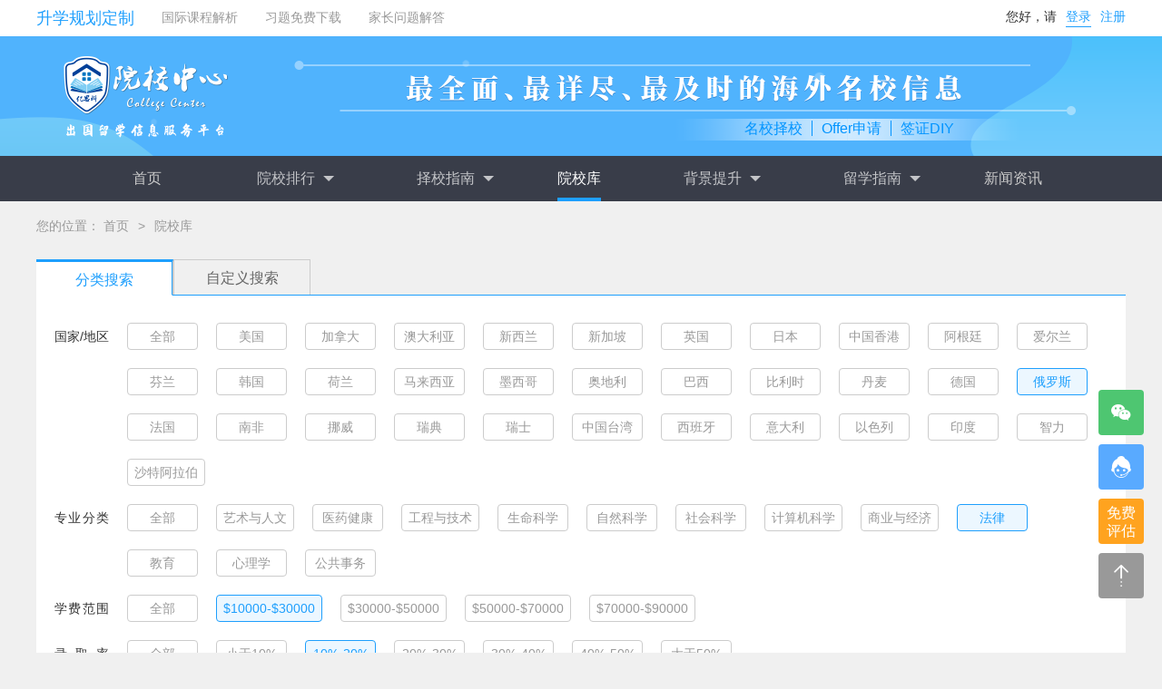

--- FILE ---
content_type: text/html; charset=utf-8
request_url: http://school.eskedu.com/school/52-41-18-24/
body_size: 5573
content:
<!DOCTYPE html>
<html lang="zh-cn">
<head>
    <meta charset="utf-8">
    <title>俄罗斯国际院校-亿思科院校中心</title>
    <meta name="keywords" content="俄罗斯国际院校,俄罗斯国际院校搜索">
    <meta name="description" content="亿思科院校中心汇集俄罗斯国际院校，让学生和家长通过站内搜索第一时间了解国外院校信息。">
    <meta name="renderer" content="webkit">
    <meta http-equiv="X-UA-Compatible" content="IE=edge,chrome=1">
    <meta name="viewport" content="width=device-width, initial-scale=1, maximum-scale=1">
    <meta name="apple-mobile-web-app-status-bar-style" content="black">
    <meta name="apple-mobile-web-app-capable" content="yes">
    <meta name="format-detection" content="telephone=no">
    <link rel="stylesheet" href="/layui/css/layui.css" media="all">
    <link rel="stylesheet" href="/static/font/iconfont/iconfont.css">
    <link rel="stylesheet" href="/static/css/common.css?v=1.1">
    <link rel="stylesheet" href="/static/css/universityLibrary.css?v=202405211547">
    <script src="/static/js/jquery.min.js?v=202407251124"></script>
</head>
<body>
<!-- 公共header 开始 -->
<div class="school-header">
    <div class="header-topic">
        <div class="w">
            <ul class="topic-ul">
                                <li class="topic-li">
                    <a href="http://www.eskedu.com/sxgh/1.html" title="升学规划定制" class="topic-a" target="_blank">升学规划定制</a>
                </li>
                                <li class="topic-li">
                    <a href="http://www.eskedu.com/kczx/1.html" title="国际课程解析" class="topic-a" target="_blank">国际课程解析</a>
                </li>
                                <li class="topic-li">
                    <a href="http://www.eskedu.com/xzzx/" title="习题免费下载" class="topic-a" target="_blank">习题免费下载</a>
                </li>
                                <li class="topic-li">
                    <a href="http://www.eskedu.com/cjwt/sxp/" title="家长问题解答" class="topic-a" target="_blank">家长问题解答</a>
                </li>
                            </ul>
            <div class="topic-login">
                                <p class="topic-login-p">
                    <span class="topic-login-span">您好，请</span>
                    <span class="topic-login-btn" onclick="login_Open()">登录</span>
                    <span class="topic-register-btn" onclick="login_Open()">注册</span>
                </p>
                            </div>
        </div>
    </div>
    <div class="header-banner">
        <div class="w">
            <p class="header-subtitle-link"><a>名校择校</a><a>Offer申请</a><a>签证DIY</a></p>
        </div>
    </div>
    <div class="header-nav-all">
        <div class="w">
            <ul class="layui-nav">
                <li class="layui-nav-item ">
                    <a href="http://192.168.0.114:10099" title="首页" class="header-nav-a">首页</a>
                </li>
                <li class="layui-nav-item use-tools  ">
                    <a class="nav-a">院校排行</a>
                    <dl class="layui-nav-child">
                        <!-- 二级菜单 -->
                        <dd><a href="http://192.168.0.114:10099/paiming/1.html" title="QS世界大学排名">QS世界大学排名</a></dd>
                        <dd><a href="http://192.168.0.114:10099/paiming/2.html" title="U.S. News 世界大学排名">U.S. News 世界大学排名</a></dd>
                        <dd><a href="http://192.168.0.114:10099/paiming/3.html" title="泰晤士世界大学排名">泰晤士世界大学排名</a></dd>
                        <dd><a href="http://192.168.0.114:10099/paiming/4.html" title="软科世界大学学术排名">软科世界大学学术排名</a></dd>
                    </dl>
                </li>
                <li class="layui-nav-item ">
                    <a class="nav-a">择校指南</a>
                    <dl class="layui-nav-child">
                        <!-- 二级菜单 -->
                        <dd><a href="http://192.168.0.114:10099/zxzn/25.html" title="择校标准">择校标准</a></dd>
                        <dd><a href="http://192.168.0.114:10099/zxzn/26.html" title="热门院校">热门院校</a></dd>
                    </dl>
                </li>
                <li class="layui-nav-item choose-this">
                    <a href="http://192.168.0.114:10099/school/" title="院校库" class="header-nav-a">院校库</a>
                </li>
                <li class="layui-nav-item ">
                    <a class="nav-a">背景提升</a>
                    <dl class="layui-nav-child">
                        <!-- 二级菜单 -->
                        <dd><a href="http://192.168.0.114:10099/bjts/18.html" title="竞赛类">竞赛类</a></dd>
                        <dd><a href="http://192.168.0.114:10099/bjts/19.html" title="科研类">科研类</a></dd>
                        <dd><a href="http://192.168.0.114:10099/bjts/20.html" title="企业实习类">企业实习类</a></dd>
                        <dd><a href="http://192.168.0.114:10099/bjts/21.html" title="志愿者义工类">志愿者义工类</a></dd>
                        <dd><a href="http://192.168.0.114:10099/bjts/22.html" title="夏校类">夏校类</a></dd>
                    </dl>
                </li>
                <li class="layui-nav-item ">
                    <a class="nav-a">留学指南</a>
                    <dl class="layui-nav-child">
                        <!-- 二级菜单 -->
                        <dd><a href="http://192.168.0.114:10099/lxzn/2.html" title="OFFER申请">OFFER申请</a></dd>
                        <dd><a href="http://192.168.0.114:10099/lxzn/7.html" title="签证申请">签证申请</a></dd>
                    </dl>
                </li>
                <li class="layui-nav-item ">
                    <a href="http://192.168.0.114:10099/xwzx/" title="新闻资讯" class="header-nav-a">新闻资讯</a>
                </li>
            </ul>
        </div>
    </div>
</div>
<!-- 公共header 结束 -->

<!-- 面包屑 开始 -->
<div class="crumbs">
    <div class="w">
        <span class="position">您的位置：</span>
        <span class="layui-breadcrumb" lay-separator=">">
            <a href="http://192.168.0.114:10099" title="首页" target="_blank">首页</a>
            <a><cite>院校库</cite></a>
        </span>
    </div>
</div>
<!-- 面包屑 结束 -->
<!-- 院校库搜索列表 开始 -->
<div class="downList w">
    <div class="downList-card">
        <div class="layui-tab">
            <ul class="layui-tab-title">
                <li class="layui-this">分类搜索</li>
                <a href="http://192.168.0.114:10099/school/search.html">
                    <li>自定义搜索</li>
                </a>
            </ul>
            <div class="layui-tab-content">
                <div class="layui-tab-item layui-show">
                    <ul class="downList-ul">
                        <li class="downList-items">
                            <span class="downList-class">国家/地区</span>
                            <div class="downList-year show-status">
                                <a class="downList-item " href="http://192.168.0.114:10099/school/0-41-18-24/" >全部</a>
                                                                <a href="http://192.168.0.114:10099/school/2-41-18-24/" class="downList-item " >美国</a>
                                                                <a href="http://192.168.0.114:10099/school/3-41-18-24/" class="downList-item " >加拿大</a>
                                                                <a href="http://192.168.0.114:10099/school/4-41-18-24/" class="downList-item " >澳大利亚</a>
                                                                <a href="http://192.168.0.114:10099/school/5-41-18-24/" class="downList-item " >新西兰</a>
                                                                <a href="http://192.168.0.114:10099/school/6-41-18-24/" class="downList-item " >新加坡</a>
                                                                <a href="http://192.168.0.114:10099/school/7-41-18-24/" class="downList-item " >英国</a>
                                                                <a href="http://192.168.0.114:10099/school/8-41-18-24/" class="downList-item " >日本</a>
                                                                <a href="http://192.168.0.114:10099/school/9-41-18-24/" class="downList-item " >中国香港</a>
                                                                <a href="http://192.168.0.114:10099/school/45-41-18-24/" class="downList-item " >阿根廷</a>
                                                                <a href="http://192.168.0.114:10099/school/46-41-18-24/" class="downList-item " >爱尔兰</a>
                                                                <a href="http://192.168.0.114:10099/school/54-41-18-24/" class="downList-item " >芬兰</a>
                                                                <a href="http://192.168.0.114:10099/school/55-41-18-24/" class="downList-item " >韩国</a>
                                                                <a href="http://192.168.0.114:10099/school/56-41-18-24/" class="downList-item " >荷兰</a>
                                                                <a href="http://192.168.0.114:10099/school/57-41-18-24/" class="downList-item " >马来西亚</a>
                                                                <a href="http://192.168.0.114:10099/school/58-41-18-24/" class="downList-item " >墨西哥</a>
                                                                <a href="http://192.168.0.114:10099/school/47-41-18-24/" class="downList-item " >奥地利</a>
                                                                <a href="http://192.168.0.114:10099/school/48-41-18-24/" class="downList-item " >巴西</a>
                                                                <a href="http://192.168.0.114:10099/school/49-41-18-24/" class="downList-item " >比利时</a>
                                                                <a href="http://192.168.0.114:10099/school/50-41-18-24/" class="downList-item " >丹麦</a>
                                                                <a href="http://192.168.0.114:10099/school/51-41-18-24/" class="downList-item " >德国</a>
                                                                <a href="http://192.168.0.114:10099/school/52-41-18-24/" class="downList-item downList-item-select" >俄罗斯</a>
                                                                <a href="http://192.168.0.114:10099/school/53-41-18-24/" class="downList-item " >法国</a>
                                                                <a href="http://192.168.0.114:10099/school/59-41-18-24/" class="downList-item " >南非</a>
                                                                <a href="http://192.168.0.114:10099/school/60-41-18-24/" class="downList-item " >挪威</a>
                                                                <a href="http://192.168.0.114:10099/school/61-41-18-24/" class="downList-item " >瑞典</a>
                                                                <a href="http://192.168.0.114:10099/school/62-41-18-24/" class="downList-item " >瑞士</a>
                                                                <a href="http://192.168.0.114:10099/school/63-41-18-24/" class="downList-item " >中国台湾</a>
                                                                <a href="http://192.168.0.114:10099/school/64-41-18-24/" class="downList-item " >西班牙</a>
                                                                <a href="http://192.168.0.114:10099/school/65-41-18-24/" class="downList-item " >意大利</a>
                                                                <a href="http://192.168.0.114:10099/school/66-41-18-24/" class="downList-item " >以色列</a>
                                                                <a href="http://192.168.0.114:10099/school/67-41-18-24/" class="downList-item " >印度</a>
                                                                <a href="http://192.168.0.114:10099/school/68-41-18-24/" class="downList-item " >智力</a>
                                                                <a href="http://192.168.0.114:10099/school/69-41-18-24/" class="downList-item " >沙特阿拉伯</a>
                                                            </div>
                                                    </li>
                        <li class="downList-items">
                            <span class="downList-class">专业分类</span>
                            <div class="downList-major">
                                <a class="downList-item " href="http://192.168.0.114:10099/school/52-0-18-24/" >全部</a>
                                                                <a href="http://192.168.0.114:10099/school/52-33-18-24/" class="downList-item " >艺术与人文</a>
                                                                <a href="http://192.168.0.114:10099/school/52-34-18-24/" class="downList-item " >医药健康</a>
                                                                <a href="http://192.168.0.114:10099/school/52-35-18-24/" class="downList-item " >工程与技术</a>
                                                                <a href="http://192.168.0.114:10099/school/52-36-18-24/" class="downList-item " >生命科学</a>
                                                                <a href="http://192.168.0.114:10099/school/52-37-18-24/" class="downList-item " >自然科学</a>
                                                                <a href="http://192.168.0.114:10099/school/52-38-18-24/" class="downList-item " >社会科学</a>
                                                                <a href="http://192.168.0.114:10099/school/52-39-18-24/" class="downList-item " >计算机科学</a>
                                                                <a href="http://192.168.0.114:10099/school/52-40-18-24/" class="downList-item " >商业与经济</a>
                                                                <a href="http://192.168.0.114:10099/school/52-41-18-24/" class="downList-item downList-item-select" >法律</a>
                                                                <a href="http://192.168.0.114:10099/school/52-42-18-24/" class="downList-item " >教育</a>
                                                                <a href="http://192.168.0.114:10099/school/52-43-18-24/" class="downList-item " >心理学</a>
                                                                <a href="http://192.168.0.114:10099/school/52-44-18-24/" class="downList-item " >公共事务</a>
                                                            </div>
                        </li>
                        <li class="downList-items">
                            <span class="downList-class">学费范围</span>
                            <a class="downList-item " href="http://192.168.0.114:10099/school/52-41-0-24/" >全部</a>
                                                        <a href="http://192.168.0.114:10099/school/52-41-18-24/" class="downList-item downList-item-select" >$10000-$30000</a>
                                                        <a href="http://192.168.0.114:10099/school/52-41-19-24/" class="downList-item " >$30000-$50000</a>
                                                        <a href="http://192.168.0.114:10099/school/52-41-20-24/" class="downList-item " >$50000-$70000</a>
                                                        <a href="http://192.168.0.114:10099/school/52-41-21-24/" class="downList-item " >$70000-$90000</a>
                                                    </li>
                        <li class="downList-items">
                            <span class="downList-class">录取率</span>
                            <a class="downList-item " href="http://192.168.0.114:10099/school/52-41-18-0/" >全部</a>
                                                        <a href="http://192.168.0.114:10099/school/52-41-18-23/" class="downList-item " >小于10%</a>
                                                        <a href="http://192.168.0.114:10099/school/52-41-18-24/" class="downList-item downList-item-select" >10%-20%</a>
                                                        <a href="http://192.168.0.114:10099/school/52-41-18-25/" class="downList-item " >20%-30%</a>
                                                        <a href="http://192.168.0.114:10099/school/52-41-18-26/" class="downList-item " >30%-40%</a>
                                                        <a href="http://192.168.0.114:10099/school/52-41-18-27/" class="downList-item " >40%-50%</a>
                                                        <a href="http://192.168.0.114:10099/school/52-41-18-28/" class="downList-item " >大于50%</a>
                                                    </li>
                    </ul>
                    <ul class="intelligent-ul">
                                                <div id="searchNotFound">
                            <p>提示：未能找到符合该条件的院校</p>
                        </div>
                                            </ul>
                    <div class="page"></div>
                </div>
            </div>
        </div>
    </div>
</div>
<!-- 院校库搜索列表 结束 -->

<!-- 公共footer 开始 -->
<div class="common-footer">
    <div class="w">
        <div class="common-footer-friendship">
            <p class="common-footer-tit">友情链接</p>
            <div class="friendship-ul-all">
                <ul class="friendship-ul">
                                        <li class="friendship-li">
                        <a href="http://www.eskedu.com/" title="亿思科学生之家" target="_blank">亿思科学生之家</a>
                    </li>
                                        <li class="friendship-li">
                        <a href="http://www.ymjnd.cn" title="加拿大移民网" target="_blank">加拿大移民网</a>
                    </li>
                                        <li class="friendship-li">
                        <a href="http://school.eskedu.com/paiming/1.html" title="QS世界大学排名" target="_blank">QS世界大学排名</a>
                    </li>
                                        <li class="friendship-li">
                        <a href="http://school.eskedu.com/zxzn/24.html" title="出国留学择校指南" target="_blank">出国留学择校指南</a>
                    </li>
                                        <li class="friendship-li">
                        <a href="http://school.eskedu.com/school/" title="海外院校库" target="_blank">海外院校库</a>
                    </li>
                                        <li class="friendship-li">
                        <a href="http://school.eskedu.com/lxzn/2.html" title="出国留学offer申请" target="_blank">出国留学offer申请</a>
                    </li>
                                        <li class="friendship-li">
                        <a href="http://www.ymsss.com/" title="越洋移民" target="_blank">越洋移民</a>
                    </li>
                                    </ul>
            </div>
            <ul class="footer-link">
                                <li class="footer-link-li">
                    <a href="/other/1.html" title="关于我们" target="_blank" rel="nofollow">关于我们</a>
                </li>
                                <li class="footer-link-li">
                    <a href="/other/2.html" title="广告合作" target="_blank" rel="nofollow">广告合作</a>
                </li>
                                <li class="footer-link-li">
                    <a href="/other/3.html" title="联系客服" target="_blank" rel="nofollow">联系客服</a>
                </li>
                                <li class="footer-link-li">
                    <a href="/other/4.html" title="意见反馈" target="_blank" rel="nofollow">意见反馈</a>
                </li>
                                <li class="footer-link-li">
                    <a href="/other/5.html" title="免责声明" target="_blank" rel="nofollow">免责声明</a>
                </li>
                                <li class="footer-link-li">
                    <a href="http://www.eskedu.com/yhxy.html" title="用户协议" target="_blank">用户协议</a>
                </li>
                <li class="footer-link-li">
                    <a href="http://www.eskedu.com/yszm.html" title="隐私政策" target="_blank">隐私政策</a>
                </li>
                <li class="footer-link-li">
                    <a href="http://www.eskedu.com/bqsm.html" title="版权声明" target="_blank">版权声明</a>
                </li>
                <li class="footer-link-li">
                    <a href="/sitemap.html" title="网站地图" target="_blank" >网站地图</a>
                </li>
            </ul>
            <p class="footer-copyright">Copyright © 2020 深圳远达永道咨询服务有限公司. All rights reserved. <a href="https://beian.miit.gov.cn/" target="_blank" rel="nofollow">粤ICP备20063879号</a></p>
        </div>
        <div class="footer-about">
            <p class="common-footer-tit">关于我们</p>
            <div class="about-list">
                <div class="about-list-info">
                    <img src="/static/img/qr.png" alt="微信公众号" />
                    <p class="about-list-p">微信公众号</p>
                </div>
                <div class="about-list-info">
                    <img src="/static/img/m.png" alt="手机站二维码" />
                    <p class="about-list-p">手机站二维码</p>
                </div>
                <!--                <div class="about-list-info">-->
                <!--                    <img src="/static/img/topic.jpg" alt="小程序二维码" />-->
                <!--                    <p class="about-list-p">小程序二维码</p>-->
                <!--                </div>-->
            </div>
        </div>
    </div>
</div>
<!-- 公共footer 结束 -->
<!-- 侧边栏工具 开始 -->
<div class="footer-fixed">
    <!-- 微信咨询 -->
    <p class="footer-fixed-block footer-fixed-weixin"><i class="iconfont icongongzhonghao"></i></p>
    <img src="/static/img/weixin.png" alt="微信咨询" class="footer-fixed-weixin-show" />
    <!-- 在线客服 -->
    <a class="footer-fixed-block footer-fixed-kefu" href="https://affim.baidu.com/unique_43903825/chat?siteId=19627798&amp;userId=43903825&amp;siteToken=81d38f6c2775b79c0aced019f701c5a1&amp;cp=http%3A%2F%2Fwww.eskedu.com%2F&amp;cr=http%3A%2F%2Fwww.eskedu.com%2F&amp;cw=%E4%BA%BF%E6%80%9D%E7%A7%91" title="商桥" rel="nofollow" target=_blank><i class="iconfont iconkefu"></i></a>
    <p class="footer-fixed-kefu-show">24小时人工客服</p>
    <!-- 免费评估 -->
    <a href="http://www.eskedu.com/assessment/" title="自助免费评估系统" target=_blank class="footer-fixed-block footer-fixed-pinggu">免费评估</a>
    <p class="footer-fixed-pinggu-show">自助免费评估系统</p>
    <!-- 返回顶部 -->
    <p class="footer-fixed-block footer-fixed-up"><i class="iconfont iconxiangshang"></i></p>
</div>
<!-- 侧边栏工具 结束 -->
<!-- 登录弹层 开始 -->
<div class="login-mask">
    <div class="member-login-all">
        <div class="layui-tab layui-tab-brief">
            <i class="layui-icon layui-icon-close login-close" onclick="login_Close()"></i>
            <ul class="layui-tab-title">
                <li class="layui-this">免密码登录</li>
                <li>密码登录</li>
            </ul>
            <div class="layui-tab-content">
                <form class="form-1 layui-form layui-tab-item layui-show" action="">
                    <div class="member-login-all-msg layui-form-item">
                        <div class="layui-input-inline">
                            <input type="text" name="phone" lay-verify="required|phone|number" autocomplete="off"
                                   placeholder="请输入手机号码" class="layui-input login-phone">
                        </div>
                    </div>
                    <div class="member-login-all-msg layui-form-item">
                        <div class="layui-input-inline code">
                            <input type="text" name="code" lay-verify="required|number" autocomplete="off"
                                   placeholder="请输入6位短信验证码" class="layui-input login-code">
                        </div>
                        <button class="layui-btn get-login" onclick="getCode(1)">获取短信验证码</button>
                    </div>
                    <div class="layui-form-item member-login-all-btn" align="center">
                        <button class="layui-btn login-btn" onclick="getLogin()">注册/登录</button>
                    </div>
                    <div class="login-box-footer">
                        <div class="secret-img" onclick="replaceIcon()"></div>
                        <div class="login-footer-content">
                            <span>我已阅读并接受</span>
                            <a class="content-link" href="http://www.eskedu.com/newYhxy.html" title="用户协议" target="_blank">《用户协议》</a>
                            <span>和</span>
                            <a class="content-link" href="http://www.eskedu.com/newYszm.html" title="隐私政策" target="_blank">《隐私政策》</a>
                        </div>
                    </div>
                </form>
                <form class="form-2 layui-form layui-tab-item" action="">
                    <div class="member-login-all-msg layui-form-item">
                        <div class="layui-input-inline">
                            <input type="text" name="phone" lay-verify="required|phone|number" placeholder="请输入手机号码"
                                   class="layui-input pass-login-phone">
                        </div>
                    </div>
                    <div class="member-login-all-msg layui-form-item">
                        <div class="layui-input-inline">
                            <input type="password" name="password" lay-verify="required|number" autocomplete="off"
                                   placeholder="请输入密码" class="layui-input pass-login-pass">
                        </div>
                    </div>
                    <a href="http://www.eskedu.com/wjmm/" rel="nofollow" title="忘记密码" target="_blank" class="forget-btn">忘记密码？</a>
                    <div class="layui-form-item member-login-all-btn" align="center">
                        <button class="layui-btn login-btn" onclick="passLogin()">登&nbsp;&nbsp;&nbsp;录</button>
                    </div>
                    <div class="login-box-footer">
                        <div class="secret-img" onclick="replaceIcon()"></div>
                        <div class="login-footer-content">
                            <span>我已阅读并接受</span>
                            <a class="content-link" href="http://www.eskedu.com/newYhxy.html" title="用户协议" target="_blank">《用户协议》</a>
                            <span>和</span>
                            <a class="content-link" href="http://www.eskedu.com/newYszm.html" title="隐私政策" target="_blank">《隐私政策》</a>
                        </div>
                    </div>
                </form>
            </div>
        </div>
    </div>
</div>
<!-- 登录弹层 结束 -->
<script src="/layui/layui.js"></script>
<script src="/static/js/public.js?v=202407221042"></script>
<script src="https://static.alicaptcha.com/v4/ct4.js"></script>
<!-- 百度主动推送代码开始 -->
<!-- 百度主动推送代码结束 -->
<!-- 百度统计 - PC端开始 -->
<script>
    var _hmt = _hmt || [];
    (function() {
        var hm = document.createElement("script");
        hm.src = "https://hm.baidu.com/hm.js?e1f407d9eaa3abb691c4efc844a3b161";
        var s = document.getElementsByTagName("script")[0];
        s.parentNode.insertBefore(hm, s);
    })();
</script>
<!-- 百度统计 - PC端结束 -->
<!-- cnzz统计代码开始 -->
<!-- cnzz统计代码结束 -->
<!-- 360 主动推送代码开始 -->
<script src="https://jspassport.ssl.qhimg.com/11.0.1.js?d182b3f28525f2db83acfaaf6e696dba" id="sozz"></script>
<!-- 360 主动推送代码结束 -->

</body>
</html>


--- FILE ---
content_type: text/css
request_url: http://school.eskedu.com/static/font/iconfont/iconfont.css
body_size: 6739
content:
@font-face {font-family: "iconfont";
  src: url('iconfont.eot?t=1594709888377'); /* IE9 */
  src: url('iconfont.eot?t=1594709888377#iefix') format('embedded-opentype'), /* IE6-IE8 */
  url('[data-uri]') format('woff2'),
  url('iconfont.woff?t=1594709888377') format('woff'),
  url('iconfont.ttf?t=1594709888377') format('truetype'), /* chrome, firefox, opera, Safari, Android, iOS 4.2+ */
  url('iconfont.svg?t=1594709888377#iconfont') format('svg'); /* iOS 4.1- */
}

.iconfont {
  font-family: "iconfont" !important;
  font-size: 16px;
  font-style: normal;
  -webkit-font-smoothing: antialiased;
  -moz-osx-font-smoothing: grayscale;
}

.iconbiaoqian:before {
  content: "\e61b";
}

.icontiaozhuanqianwangyoujiantouxiangyouxiayibuxianxing:before {
  content: "\e600";
}

.iconrongyu:before {
  content: "\e6ea";
}

.iconzan1:before {
  content: "\e61a";
}

.iconshangchuan:before {
  content: "\e618";
}

.iconxiazai:before {
  content: "\e619";
}

.iconzhinanzhen:before {
  content: "\e617";
}

.icongengduo:before {
  content: "\e638";
}

.iconxuexiao:before {
  content: "\e659";
}

.iconzixun:before {
  content: "\e628";
}

.iconjiantou:before {
  content: "\e616";
}

.iconyuanxiaozhongxin:before {
  content: "\e60f";
}

.iconchangjianwenti:before {
  content: "\e610";
}

.iconkechengzhongxin:before {
  content: "\e611";
}

.iconshipin:before {
  content: "\e612";
}

.iconkaoshizhinan:before {
  content: "\e613";
}

.iconxiazaizhongxin:before {
  content: "\e614";
}

.iconshengxueguihua:before {
  content: "\e615";
}

.iconqq:before {
  content: "\f216";
}

.iconweibo:before {
  content: "\e60e";
}

.iconzhankai:before {
  content: "\e602";
}

.iconxuexiruanjian:before {
  content: "\e603";
}

.iconshijian:before {
  content: "\e604";
}

.icondizhi:before {
  content: "\e605";
}

.iconnv1:before {
  content: "\e606";
}

.iconguanwang:before {
  content: "\e607";
}

.iconcidian:before {
  content: "\e608";
}

.iconzhenweijianbie:before {
  content: "\e609";
}

.iconruanjianshangcheng-jian:before {
  content: "\e60a";
}

.iconshejiaoruanjian:before {
  content: "\e60b";
}

.iconId:before {
  content: "\e60c";
}

.iconnan:before {
  content: "\e60d";
}

.iconsearchadvance:before {
  content: "\e601";
}

.icongongzhonghao:before {
  content: "\e63e";
}

.iconkefu:before {
  content: "\e65b";
}

.iconxiangshang:before {
  content: "\e623";
}



--- FILE ---
content_type: text/css
request_url: http://school.eskedu.com/static/css/common.css?v=1.1
body_size: 3488
content:
/*公共样式*/
*,
::before,
::after {
    margin: 0;
    padding: 0;
    word-wrap: break-word;
    box-sizing: border-box;
}

:focus {
    outline: none;
}

::-moz-focus-inner {
    border-color: transparent;
}

body,
html {
    width: 100%;
    height: 100%;
}

body {
    font-size: 14px;
    color: #333;
    background-color: #fff;
    -webkit-overflow-scrolling: touch;
    background: #f0f0f0;
}

a {
    text-decoration: none;
    color: #333;
}

a:hover {
    text-decoration: none;
}

input {
    border: none;
    outline: none;
}

input,
textarea {
    -webkit-appearance: none;
    appearance: none;
}

img {
    /*display: block;*/
    border-style: none;
}

ul,
li {
    list-style: none;
}

.w {
    width: 1200px;
    margin: 0 auto;
}

.l {
    float: left;
}

.r {
    float: right;
}

.o {
    overflow: hidden;
}

.h {
    display: none;
}

.comSearch-but {
    cursor: pointer;
}

/* 公共header */
.school-header .header-topic {
    height: 40px;
    background: rgba(255, 255, 255, 1);
}

.school-header .header-topic .w {
    height: 40px;
    display: flex;
    justify-content: space-between;
    align-items: center;
}

.header-topic .topic-ul {
    display: flex;
    align-items: center;
}

.topic-ul .topic-li {
    margin-right: 30px;
}

.topic-li .topic-a {
    color: #999;
}

.topic-li:first-child .topic-a {
    color: #1E9FFD;
    font-size: 18px;
}

.topic-login .topic-login-p a {
    color: #999;
}

.topic-login .topic-login-p .topic-login-span {
    margin-right: 6px;
}

.topic-login .topic-login-p .topic-register-btn {
    color: #1E9FFD;
    cursor: pointer;
}

.topic-login .topic-login-p .topic-login-btn {
    display: inline-block;
    color: #1E9FFD;
    height: 20px;
    border-bottom: 1px solid #1E9FFD;
    margin-right: 6px;
    cursor: pointer;
}

.school-header .header-banner {
    position: relative;
    width: 100%;
    height: 132px;
    background: url(../img/topic.png) no-repeat center;
    background-size: cover;
}

.header-subtitle-link {
    padding-top: 92px;
    margin-left: 65%;
}

.header-subtitle-link a {
    color: #0094FF;
    font-size: 16px;
    padding: 0 10px;
    border-left: 1px solid #0094FF;
}

.header-subtitle-link a:first-child {
    padding-left: 0;
    border-left: 0;
}

.header-subtitle-link a:last-child {
    padding-right: 0;
}

.header-nav-all {
    height: 50px;
    background: #393D49;
}

.header-nav-all .layui-nav {
    display: flex;
    justify-content: space-around;
    align-items: center;
    height: 50px;
    padding: 0 56px;
}

.header-nav-all .layui-nav .layui-nav-item {
    height: 50px;
    line-height: 50px;
}

.header-nav-all .layui-nav .layui-nav-item a {
    font-size: 16px;
}

.header-nav-all .layui-nav .header-nav-a {
    font-size: 16px;
    color: #ccc;
    padding: 0;
}

.header-nav-all .layui-nav-item.choose-this {
    height: 50px;
    line-height: 50px;
    border-bottom: 4px solid #1E9FFD;
}

.header-nav-all .layui-nav-item:first-child {
    padding: 0 14px;
}

.header-nav-all .layui-nav .header-nav-a:hover {
    color: #1E9FFD;
}

.header-nav-all .layui-nav .layui-nav-more {
    right: -1px;
}

.header-nav-all .layui-nav-item.choose-this a {
    color: #fff;
}

.layui-nav .layui-nav-item a:hover {
    color: #1E9FFD;
}

.layui-nav .layui-nav-item a:hover .layui-nav-more {
    border-color: #1E9FFD transparent transparent;
}

.layui-nav .layui-nav-item a:hover .layui-nav-mored {
    margin-top: -3px;
}

.header-nav-all .layui-nav .layui-nav-child {
    /* display: block; */
    width: 130px;
    top: 50px;
    left: -12px;
    text-align: center;
    padding: 0;
}

.layui-nav-item.use-tools .layui-nav-child {
    width: 200px;
    left: -38px;
}

.header-nav-all .layui-nav .layui-nav-child a {
    color: #333;
    font-size: 16px;
    padding: 0;
}

.layui-nav .layui-this:after,
.layui-nav-bar,
.layui-nav-tree .layui-nav-itemed:after {
    display: none;
}

.header-nav-all .layui-nav-child dd:hover ul {
    display: block;
    position: absolute;
    left: 102px;
    top: 0;
    width: 140px;
    border: 1px solid #d2d2d2;
    box-shadow: 0 2px 4px rgba(0, 0, 0, .12);
    background: #eaeaea;
    border-radius: 2px;
}

.header-nav-all .layui-nav-child dd ul {
    display: none;
}

.header-item {
    color: #333;
    cursor: pointer;
}

.header-item:hover {
    background-color: #f2f2f2;
}

.layui-nav .layui-nav-child dd.layui-this a, .layui-nav-child dd.layui-this {
    background-color: #f2f2f2;
    color: #fff
}

/* 公共footer */
.common-footer {
    position: absolute;
    left: 0;
    width: 100%;
    background: #393D49;
    padding: 35px 0;
}

.common-footer .w {
    display: flex;
    justify-content: space-between;
    align-items: center;
}

.common-footer .common-footer-tit {
    color: #fff;
    font-size: 24px;
    margin-bottom: 25px;
}

.common-footer .friendship-ul-all {
    overflow: hidden;
}

.common-footer .friendship-ul {
    display: flex;
    align-items: center;
    flex-wrap: wrap;
    overflow: hidden;
    width: 820px;
    margin-right: -20px;
}

.friendship-ul .friendship-li {
    float: left;
    margin-bottom: 10px;
}

.friendship-ul .friendship-li a {
    color: #727682;
    margin-right: 48px;
}

.friendship-ul .friendship-li a:hover {
    color: #F0F0F0;
}

.footer-link {
    display: flex;
    align-items: center;
    margin-top: 20px;
}

.footer-link .footer-link-li {
    padding: 0 15px;
    border-right: 1px solid #fff;
}

.footer-link .footer-link-li:first-child {
    padding-left: 0;
}

.footer-link .footer-link-li:last-child {
    border-right: 0;
}

.footer-link .footer-link-li a {
    display: inline-block;
    font-size: 16px;
    color: #C1C2C6;
    height: 15px;
    line-height: 15px;
}

.footer-link .footer-link-li a:hover {
    color: #F0F0F0;
}

.footer-copyright {
    font-size: 12px;
    color: #616572;
    margin-top: 25px;
}

.footer-copyright > a {
    color: #616572;
}

.footer-about .about-list {
    display: flex;
    align-items: center;
    justify-content: space-between;
}

.about-list .about-list-info {
    text-align: center;
    margin-right: 40px;
}

.about-list .about-list-info:last-child {
    margin-right: 0;
}

.footer-about .about-list img {
    width: 93px;
    height: 74px;
}

.about-list .about-list-p {
    color: #fff;
    margin-top: 6px;
}

/* 登录弹层 */
.login-mask {
    position: fixed;
    width: 100%;
    height: 100%;
    top: 0;
    left: 0;
    background: rgba(0, 0, 0, 0.2);
    display: none;
}

.login-mask .login-close {
    position: absolute;
    right: 15px;
    top: 18px;
    font-size: 18px;
    color: #ccc;
    cursor: pointer;
    z-index: 5;
}

.member-login-all {
    position: absolute;
    margin: 0 auto;
    left: 0;
    right: 0;
    top: 20%;
    width: 340px;
    background: rgba(255, 255, 255, 1);
    border: 1px solid rgba(204, 204, 204, 1);
    box-shadow: 1px 1px 2px 0 rgba(0, 0, 0, 0.1);
    border-radius: 4px;
    padding: 8px 20px 15px 20px;
}

.member-login-all .layui-tab {
    margin: 0;
}

.member-login-all .layui-tab-title {
    border: none;
}

.member-login-all .layui-tab-title > li {
    font-size: 18px;
    color: #666;
    padding: 0;
}

.member-login-all .layui-tab-title li + li {
    margin-left: 40px;
}

.login-mask .layui-tab-brief > .layui-tab-title .layui-this {
    color: #333;
}

.login-mask .layui-tab-brief > .layui-tab-more li.layui-this:after,
.login-mask .layui-tab-brief > .layui-tab-title .layui-this:after {
    border-bottom: 4px solid rgba(0, 177, 251, 1);
}

.login-mask .layui-tab-content {
    width: 300px;
    padding: 20px 0 0 0;
}

.member-login-all .member-login-all-msg .layui-form-label {
    width: 43px;
    font-size: 14px;
    font-weight: 400;
    color: rgba(51, 51, 51, 1);
    line-height: 20px;
    text-align: justify;
    text-align-last: justify;
}

.member-login-all .member-login-all-msg .layui-input-inline {
    width: 300px;
}

.member-login-all .layui-form-item {
    margin-bottom: 10px;
}

.member-login-all .layui-input {
    height: 40px;
    border-radius: 4px;
}

.member-login-all .layui-input::-webkit-input-placeholder {
    color: #ccc;
}

.member-login-all .forget-btn {
    display: flex;
    justify-content: flex-end;
    color: #ccc;
}

.member-login-all .member-login-all-btn .login-btn {
    width: 300px;
    height: 40px;
    line-height: 40px;
    color: #fff;
    background: rgba(30, 159, 253, 1);
    border: 1px solid rgba(204, 204, 204, 1);
    border-radius: 4px;
    text-align: center;
    margin-top: 8px;
}

.member-login-all .member-login-all-btn > a {
    font-size: 14px;
    font-weight: 400;
    color: rgba(0, 177, 251, 1);
    text-decoration: underline;
    line-height: 50px;
}

.member-login-all .member-login-tool {
    display: flex;
    justify-content: space-between;
    align-items: center;
}

.member-login-tool .login-tool-li {
    display: flex;
    align-items: center;
    justify-content: center;
    width: 90px;
    height: 38px;
}

.member-login-tool .login-tool-li i {
    font-size: 30px;
    margin-right: 6px;
}

.member-login-tool .login-tool-li:first-child i {
    color: #27B148;
}

.member-login-tool .login-tool-li:nth-child(2) i {
    color: #FF2727;
}

.member-login-tool .login-tool-li:last-child i {
    font-size: 26px;
    color: #00C7FF;
}

.member-login-tool .login-tool-li a {
    display: inline-block;
    height: 38px;
    line-height: 38px;
}

.member-login-tool .login-tool-li:hover {
    background: rgba(255, 255, 255, 1);
    box-shadow: 1px 1px 4px 0 rgba(0, 0, 0, 0.2);
    border-radius: 4px;
}

.member-login-tool .login-tool-li:hover a {
    color: #333;
}

.member-login-all .member-login-all-msg .layui-input-inline.code {
    width: 170px;
}

.member-login-all .member-login-all-msg .get-login {
    width: 120px;
    height: 40px;
    line-height: 40px;
    color: #999;
    background: rgba(248, 248, 248, 1);
    border: 1px solid rgba(204, 204, 204, 1);
    border-radius: 4px;
    padding: 0;
}

/* 面包屑 */
.crumbs {
    height: 54px;
    line-height: 54px;
    font-size: 14px;
    font-weight: 400;
    color: rgba(153, 153, 153, 1);
}

.crumbs .layui-breadcrumb {
    padding: 0px;
}

.crumbs .layui-breadcrumb a cite {
    color: rgba(153, 153, 153, 1);
}

.crumbs .layui-breadcrumb a:hover {
    color: #1E9FFD !important;
}

/* 分页器 */
.page {
    overflow: hidden;
    text-align: center;
    margin-top: 20px;
}

.page .pagination {
    display: inline-block;
}

.page .pagination > li {
    display: inline;
}

.page .pagination > li:first-child > a,
.pagination > li:first-child > span {
    margin-left: 0;
}

.page .pagination > li > a,
.pagination > li > span {
    position: relative;
    float: left;
    padding: 6px 12px;
    margin-left: -1px;
    line-height: 1.42857143;
    color: #666;
    text-decoration: none;
    background-color: #fff;
    border: 1px solid #ddd;
}

.page .pagination > .active > a,
.pagination > .active > a:focus,
.pagination > .active > a:hover,
.pagination > .active > span,
.pagination > .active > span:focus,
.pagination > .active > span:hover {
    z-index: 3;
    color: #fff;
    cursor: default;
    background-color: #1E9FFD;
    border-color: #1E9FFD;
}

.page .pagination > .disabled > a,
.pagination > .disabled > a:focus,
.pagination > .disabled > a:hover,
.pagination > .disabled > span,
.pagination > .disabled > span:focus,
.pagination > .disabled > span:hover {
    color: #777;
    cursor: not-allowed;
    background-color: #fff;
    border-color: #ddd;
}

/* 上下页 */
.ym-article-upPage {
    display: flex;
    margin-top: 20px;
}

.ym-article-downPage {
    margin-top: 16px;
}

.ym-article-upPage:hover .ym-article-upPage-span > a {
    color: #1E9FFD;
}

.ym-article-upPage .ym-article-upPage-a {
    display: inline-block;
    font-size: 12px;
    color: #fff;
    width: 50px;
    height: 20px;
    background: #1E9FFD;
    text-align: center;
    line-height: 20px;
    margin-right: 10px;
}

.ym-article-upPage .ym-article-upPage-span a {
    width: 1100px;
    font-size: 14px;
    overflow: hidden;
    text-overflow: ellipsis;
    white-space: nowrap;
    display: inline-block;
}

/* 导航一级样式 */
.nav-a {
    cursor: pointer;
}

/* 侧边栏工具 */
.footer-fixed {
    position: fixed;
    right: 0;
    bottom: 50px;
    width: 70px;
}

.footer-fixed .footer-fixed-block {
    width: 50px;
    height: 50px;
    line-height: 50px;
    border-radius: 4px;
    text-align: center;
    cursor: pointer;
    margin-bottom: 10px;
}

.footer-fixed-block i {
    color: #fff;
    font-size: 24px;
}

.footer-fixed-block.footer-fixed-weixin {
    background: #4EC671;
}

.footer-fixed-block.footer-fixed-kefu {
    display: inline-block;
    background: #59AAFF;
}

.footer-fixed-block.footer-fixed-pinggu {
    display: inline-block;
    font-size: 16px;
    color: #fff;
    line-height: 20px;
    background: #FFA31F;
    padding: 6px 9px;
}

.footer-fixed-block.footer-fixed-up {
    background: #999;
}

.footer-fixed-weixin-show {
    position: fixed;
    width: 100px;
    bottom: 182px;
    right: 80px;
    display: none;
    padding: 13px 3px;
    z-index: 2;
}

.footer-fixed-weixin-show img {
    width: 93px;
    height: 74px;
}

.footer-fixed-kefu-show {
    position: fixed;
    width: 134px;
    height: 50px;
    line-height: 50px;
    font-size: 16px;
    color: #59AAFF;
    background: rgba(248, 248, 248, 1);
    border: 1px solid rgba(204, 204, 204, 1);
    text-align: center;
    bottom: 180px;
    right: 80px;
    display: none;
    z-index: 2;
}

.footer-fixed-pinggu-show {
    position: fixed;
    width: 148px;
    height: 50px;
    line-height: 50px;
    font-size: 16px;
    color: #FFA31F;
    background: rgba(248, 248, 248, 1);
    border: 1px solid rgba(204, 204, 204, 1);
    text-align: center;
    bottom: 120px;
    right: 80px;
    display: none;
    z-index: 2;
}

.ym-footer-fixed-icon:hover {
    cursor: pointer;
}

--- FILE ---
content_type: text/css
request_url: http://school.eskedu.com/static/css/universityLibrary.css?v=202405211547
body_size: 1950
content:
.downList {
    min-height: 50vh;
}

.downList-card {
    margin-bottom: 20px;
}

.downList-card .layui-tab-title {
    border-bottom: 1px solid #1E9FFD;
    border-left: none;
}

.downList-card .layui-tab-title li {
    width: 151px;
    height: 39px;
    line-height: 39px;
    font-size: 16px;
    font-weight: 500;
    color: rgba(102, 102, 102, 1);
    border-top: 1px solid #ccc;
    border-right: 1px solid #ccc;
    border-left: 1px solid #ccc;
}

.downList-card .layui-tab-title .layui-this {
    background: #fff;
    border-top: 3px solid #1E9FFD;
    font-size: 16px;
    font-weight: 500;
    color: rgba(30, 159, 253, 1);
}

.downList-card .layui-tab-title .layui-this:after {
    height: 37px;
    border-left: 1px solid #1E9FFD;
    border-right: 1px solid #1E9FFD;
    border-top: 0;
    border-radius: 0;
}

.downList-card .layui-tab-content {
    background: #fff;
    padding: 20px;
}

/* ==========================条件搜索 start ======================*/
.downList-ul {
    padding-top: 10px;
    border-bottom: 1px solid rgba(204, 204, 204, 1);
}

.downList-items {
    display: flex;
}

.downList-items .downList-major {
    flex: 1;
    display: flex;
    flex-wrap: wrap;
}

.downList-class {
    display: inline-block;
    width: 60px;
    line-height: 30px;
    text-align: justify;
    text-align-last: justify;
    font-size: 14px;
    font-weight: normal;
    color: rgba(51, 51, 51, 1);
}

.downList-item {
    display: inline-block;
    color: #999;
    min-width: 78px;
    height: 30px;
    margin-left: 20px;
    text-align: center;
    line-height: 28px;
    padding: 0 7px;
    background: rgba(255, 255, 255, 1);
    border: 1px solid rgba(204, 204, 204, 1);
    border-radius: 4px;
    margin-bottom: 20px;
}

.downList-item-select {
    background: rgba(236, 247, 255, 1);
    border: 1px solid rgba(30, 159, 253, 1);
    font-size: 14px;
    font-weight: normal;
    color: rgba(30, 159, 253, 1);
}

.downList-item-disabled {
    cursor: no-drop;
}

.downList-item:hover {
    background: rgba(255, 255, 255, 1);
    border: 1px solid rgba(30, 159, 253, 1);
    font-size: 14px;
    font-weight: normal;
    color: rgba(30, 159, 253, 1);
}

.downList-year {
    display: flex;
    flex-wrap: wrap;
    width: 903px;
    height: 50px;
    overflow: hidden;
}

.year-more {
    font-size: 14px;
    font-weight: normal;
    color: rgba(153, 153, 153, 1);
    line-height: 30px;
    cursor: pointer;
}

.year-more i {
    font-size: 12px;
    margin-left: 2px;
}

.show-status {
    flex: 1;
    height: auto
}

/* ==========================条件搜索 end ======================*/


/* =========================自定义搜索 start===================== */
.comSearch {
    padding-bottom: 20px;
    border-bottom: 1px solid rgba(204, 204, 204, 1);
}

.comSearch-form {
    display: flex;
    justify-content: space-between;

}

.comSearch-input {
    display: flex;
    width: 1070px;
    height: 40px;
    padding-left: 10px;
    background: rgba(255, 255, 255, 1);
    border: 1px solid rgba(204, 204, 204, 1);
    box-shadow: 0px 0px 6px 0px rgba(0, 0, 0, 0.2);
    border-radius: 4px;
    overflow: hidden;
}

.comSearch-icon {
    font-size: 14px;
    color: #999;
    line-height: 40px;
    margin-right: 10px;
}

.comSearch-inp {
    flex: 1;
    height: 38px;
}

.comSearch-but {
    width: 80px;
    height: 40px;
    background: rgba(30, 159, 253, 1);
    border: 1px solid rgba(30, 159, 253, 1);
    border-radius: 4px;
    font-size: 16px;
    font-weight: 400;
    color: rgba(255, 255, 255, 1);
    line-height: 40px;
}

.comSearch-form ::-webkit-input-placeholder {
    /*Webkit browsers*/
    color: #ccc;
    font-size: 14px;
}

.comSearch-form :-moz-placeholder {
    /*Mozilla Firefox 4 to 8*/
    color: #ccc;
    font-size: 14px;
}

.comSearch-form ::-moz-placeholder {
    /*Mozilla Firefox 19+*/
    color: #ccc;
    font-size: 14px;
}

.comSearch-form :-ms-input-placeholder {
    /*Internet Explorer 10+*/
    color: #ccc;
    font-size: 14px;
}

.comSearch-key {
    display: flex;
    margin-top: 20px;
}

.comSearch-rec {
    font-size: 14px;
    font-weight: normal;
    color: rgba(153, 153, 153, 1);
    line-height: 30px;
    margin-right: 20px;
}

.comSearch-word {
    flex: 1;
    display: flex;
    justify-content: space-between;
}

.comSearch-item {
    width: 254px;
    height: 30px;
    text-align: center;
    padding: 0 10px;
    background: rgba(248, 248, 248, 1);
    border: 1px solid rgba(204, 204, 204, 1);
    border-radius: 4px;
    font-size: 14px;
    font-weight: normal;
    line-height: 30px;
}

.comSearch-item a {
    color: rgba(18, 129, 154, 1);
    overflow: hidden;
    text-overflow: ellipsis;
    display: -webkit-box;
    -webkit-box-orient: vertical;
    -webkit-line-clamp: 1;
}

/* =========================自定义搜索 end===================== */


.layui-tab-title li:first-of-type.layui-this:after {
    border-left: none;
}


.layui-tab-title a + li.layui-this {
    border-left: 1px solid #1E9FFD;
}

.layui-tab-title li.layui-this {
    border-left: none;
}

/* 搜索结果列表 */
.intelligent-ul .intelligent-li {
    display: flex;
    padding: 20px;
    border-bottom: 1px solid #ccc;
}

.intelligent-li .intelligent-img-p {
    position: relative;
    display: flex;
    justify-content: center;
    align-items: center;
    width: 158px;
    height: 158px;
    background: rgba(255, 255, 255, 1);
    border: 1px solid rgba(204, 204, 204, 1);
}

.intelligent-li .intelligent-img-p img {
    width: 90%;
}

.intelligent-img-p:hover .school-collect {
    display: block;
}

.school-collect {
    position: absolute;
    bottom: 3px;
    right: 3px;
    color: #ccc;
    width: 19px;
    height: 19px;
    line-height: 19px;
    text-align: center;
    background: rgba(240, 240, 240, 1);
    border-radius: 3px;
    cursor: pointer;
    display: none;
}

.change-color {
    color: #1E9FFD;
    background: #A7D9FD;
}

.intelligent-ul .intelligent-a {
    display: flex;
}

.intelligent-ul .intelligent-li:hover {
    background: rgba(248, 248, 248, 1);
    box-shadow: 1px 1px 2px 0 rgba(0, 0, 0, 0.2);
}

.intelligent-ul .intelligent-li:hover .intelligent-content-tit {
    color: #333;
}

.intelligent-ul .intelligent-li:hover .intelligent-content-info {
    color: #333;
}

.intelligent-ul .intelligent-content {
    width: 668px;
    margin-left: 20px;
    margin-right: 42px;
}

.intelligent-content .intelligent-content-tit {
    display: inline-block;
    width: 668px;
    font-size: 24px;
    overflow: hidden;
    text-overflow: ellipsis;
    white-space: nowrap;
}

.intelligent-content .intelligent-tit-tips {
    display: inline-block;
    width: 668px;
    color: #999;
    overflow: hidden;
    text-overflow: ellipsis;
    white-space: nowrap;
}

.intelligent-content .intelligent-content-info {
    margin-top: 19px;
    font-size: 0;
}

.intelligent-content .intelligent-content-info span {
    display: inline-block;
    font-size: 14px;
    height: 15px;
    line-height: 15px;
    border-right: 1px solid #333;
    padding: 0 15px;
}

.intelligent-content .intelligent-content-info.own-style span {
    border-right: 0;
}

.intelligent-content .intelligent-content-info span:first-child {
    padding-left: 0;
}

.intelligent-content .intelligent-content-info span:last-child {
    border-right: 0;
    padding-right: 0;
}

.intelligent-ul .intelligent-table {
    width: 232px;
    border: 1px solid rgba(204, 204, 204, 1);
    box-shadow: 1px 1px 2px 0 rgba(0, 0, 0, 0.1);
}

.intelligent-table .intelligent-table-p {
    display: flex;
    justify-content: space-between;
    align-items: center;
    color: #666;
    height: 30px;
    padding: 0 10px;
}

.intelligent-table .intelligent-table-p:first-child {
    height: 30px;
    background: #F0F0F0;
    border-bottom: 1px solid rgba(204, 204, 204, 1);
}

/* 搜索结果为空 */
#searchNotFound {
    line-height: 180px;
    text-align: center;
}

--- FILE ---
content_type: application/javascript
request_url: http://school.eskedu.com/static/js/public.js?v=202407221042
body_size: 3894
content:
layui.use(['element', 'form', 'layer'], function () {
    var form = layui.form,
        layer = layui.layer;
    // 侧边浮动工具栏
    $(".footer-fixed-weixin").hover(function () {
        $(".footer-fixed-weixin-show").show();
    }, function () {
        $(".footer-fixed-weixin-show").hide();
    });
    $(".footer-fixed-kefu").hover(function () {
        $(".footer-fixed-kefu-show").show();
    }, function () {
        $(".footer-fixed-kefu-show").hide();
    });
    $(".footer-fixed-pinggu").hover(function () {
        $(".footer-fixed-pinggu-show").show();
    }, function () {
        $(".footer-fixed-pinggu-show").hide();
    });
    // 页面点击回到顶部
    $(".footer-fixed-up").click(function () {
        if ($('html').scrollTop()) {
            $('html').animate({
                scrollTop: 0
            }, 300);
            return false;
        }
        $('body').animate({
            scrollTop: 0
        }, 300);
        return false;
    });
    // 首页院校搜索
    $("#school-btn").click(function () {
        var name = $("#school-input").val();
        if (!name || name == undefined || name == null) {
            layer.msg("请输入院校名称", {icon: 2})
            return false;
        } else {
            open('/school/search.html?name=' + name)
        }
    })
    // 首页offer搜索
    $("#offer-btn").click(function () {
        var name = $("#offer-input").val();
        if (!name || name == undefined || name == null) {
            layer.msg("请输入院校全称", {icon: 2})
            return false;
        } else {
            open('/lxzn/search.html?name=' + name)
        }
    })
    // 智能择校
    form.on('submit(intelligentSchoolSelection)', function (data) {
        if (!data.field.userId) {
            layer.msg('请先登录', {icon: 2}, function () {
                login_Open();
            })
        }
        $.ajax({
            url: '/index/Iss/intelligentSchoolSelection.html',
            data: data.field,
            type: 'post',
            dataType: 'json',
            async: false,
            success: function (res) {
                if (res.code === 200) {
                    layer.msg(res.message, {icon: 1}, function () {
                        window.location.href = res.url;
                    })
                } else {
                    layer.msg(res.message, {icon: 2});
                }
            }, error: function () {
                layer.msg('接口错误')
            }
        });
        return false;
    });
    //院校国家参数 点击更多显示
    $('.year-more').click(function () {
        $(this).css('display', 'none');
        $('.downList-year').addClass("show-status")
    });

    form.on('select(selectTag)', function () {
        jumpLink(form.val("school"))
    });

    form.on('select(selectSubjectTag)', function () {
        jumpLink(form.val("subject"))
    });

    function jumpLink(data) {
        window.location.href = getUrl(window.location.protocol + '//' + window.location.host + window.location.pathname, data)
    }

    // 拼合url链接
    function getUrl(url, data) {
        //看原始url地址中开头是否带?，然后拼接处理好的参数
        return url += (url.indexOf('?') < 0 ? '?' : '') + getParam(data)
    }

    function getParam(data) {
        let url = '';
        for (var k in data) {
            let value = data[k] !== undefined ? data[k] : '';
            url += `&${k}=${encodeURIComponent(value)}`
        }
        return url ? url.substring(1) : ''
    }
});

// 登录弹层
function login_Open() {
    $(".login-mask").css('display', 'block');
};

// 登录弹层广播
function login_Close() {
    $(".login-mask").css('display', 'none');
};

// 院校收藏
$(".school-collect").click(function () {
    var id = $(this).data('id');
    var userId = $(this).data('user');
    var status = $(this).data('status');
    var that = this;
    if (!userId) {
        layer.msg('请先登录', {icon: 2, time: 2000}, function () {
            login_Open();
            return false;
        })
    } else {
        $.post('/index/school/collect.html', {'id': id, 'status': status}, function (data) {
            if (data.code === 200) {
                layer.msg(data.message, {icon: 1}, function () {
                    $(that).toggleClass("change-color").data("status", "1");
                });
            } else {
                console.log(data);
            }
        })
    }
});

//判断按钮是否可用
$(function () {
    $('.login-phone').bind('input propertychange', function () {
        if ($('.login-phone').val() != false) {
            $('.get-login').css("background", "rgba(30,159,253,1)");
            $('.get-login').css("border-color", "rgba(30,159,253,1)");
            $('.get-login').css("color", "#fff");
            $('.get-login').removeClass("layui-btn-disabled");
        }
        if ($('.login-phone').val() == false) {
            $('.get-login').css("background", "rgba(248,248,248,1)");
            $('.get-login').css("border-color", "rgba(204,204,204,1)");
            $('.get-login').css("color", "rgba(153,153,153,1)");
            $('.get-login').addClass("layui-btn-disabled");
        }
    });
});

// 阻止刷新
$(function () {
    $('.get-login,.login-btn,.personalData-tips-but').off().on("click", function (e) {
        e.preventDefault();
    });
});

//获取验证码
function getCode(type) {
    var count = 60;
    var phone = $(".login-phone").val(); //手机号码 
    if (type == 4) {
        phone = $(".forget-phone").val(); //手机号码 
    }
    if (type == 0) {
        phone = $(".update-tel").val(); //手机号码 
    }
    var reg = /^1[3|4|5|6|7|8][0-9]\d{4,8}$/;
    if (!reg.exec(phone) || phone == null || phone == '') {
        layer.msg("手机号输入错误");
        return false;
    } else {

        initAlicom4({
            captchaId: "fa822d3ec1d1168aafb3853254b245a3",
            product: 'bind',
        }, function (captcha) {
            captcha.showCaptcha();

            captcha.onReady(function() {

            }).onSuccess(function() {
                var result = captcha.getValidate();
                result.captcha_id = "fa822d3ec1d1168aafb3853254b245a3";
                result.phone = phone;
                result.type = type;

                $.ajax({
                    type: 'post',
                    data: result,
                    url: 'http://www.eskedu.com/codeCheck',
                    dataType: 'json',
                    xhrFields: {withCredentials: true},
                    crossDomain: true,
                    async: false,
                    success: function (res) {
                        if (res.code == 200) {
                            $(".get-login").attr('disabled', 'disabled');
                            $('.get-login').css("background", "rgba(248,248,248,1)");
                            $('.get-login').css("border-color", "rgba(204,204,204,1)");
                            $('.get-login').css("color", "rgba(153,153,153,1)");
                            $(".get-login").html("倒计时" + count + "秒");
                            var timer = setInterval(function () {
                                count--;
                                $(".get-login").attr('disabled', 'disabled');
                                $(".get-login").html("倒计时" + count + "秒");
                                if (count == 0) {
                                    clearInterval(timer);
                                    $(".get-login").attr("disabled", false);
                                    $('.get-login').css("background", "rgba(30,159,253,1)");
                                    $('.get-login').css("border-color", "rgba(30,159,253,1)");
                                    $('.get-login').css("color", "#fff");
                                    $(".get-login").html("重新发送");
                                }
                            }, 1000);
                            layer.msg(res.msg);
                        } else {
                            layer.msg(res.msg);
                        }
                    }, error: function () {
                        layer.msg('系统错误,请稍后重试');
                    }
                });

                captcha.destroy();
                captcha = null;
                return false;
            }).onError(function() {
                layer.msg('发送失败，请重试', {
                    icon: 2
                }); //失败
                return false;
            });
        });
    }
}

//登录
function getLogin() {
    var phone = $(".login-phone").val(); //手机号码 
    var code = $(".login-code").val(); //验证码
    var reg = /^1[3|4|5|6|7|8][0-9]\d{4,8}$/;
    if (!$(".secret-img").attr('class').includes('secret-active')){
        layer.msg("请仔细阅读并勾选用户协议及隐私政策");
        return false;
    }
    if (!reg.exec(phone) || phone == null || phone == '') {
        layer.msg("手机号输入错误");
        return false;
    }
    if (!code) {
        layer.msg("请输入验证码");
        return false;
    }
    params = {'code': code, 'phone': phone},
    url = 'http://www.eskedu.com/login';
    $.ajax({
        type: 'post',
        data: params,
        url: url,
        dataType: 'json',
        xhrFields: {withCredentials: true},
        crossDomain: true,
        async: false,
        success: function (res) {
            if (res.code == 200) {
                layer.msg(res.msg, {time: 2000}, function () {
                    window.location.reload();
                });
            } else if (res.code === 110) {
                yinSi(phone)
            } else {
                layer.msg(res.msg);
            }
        }, error: function () {
            layer.msg('系统错误,请稍后重试');
        }
    });
}

//密码登录
function passLogin() {
    var phone = $(".pass-login-phone").val(); //手机号码 
    var pass = $(".pass-login-pass").val(); //验证码
    var reg = /^1[3|4|5|6|7|8][0-9]\d{4,8}$/;
    if (!$(".secret-img").attr('class').includes('secret-active')){
        layer.msg("请仔细阅读并勾选用户协议及隐私政策");
        return false;
    }
    if (!reg.exec(phone) || phone == null || phone == '') {
        layer.msg("手机号输入错误");
        return false;
    }
    if (!pass) {
        layer.msg("请输入密码");
        return false;
    }
    params = {'pass': pass, 'phone': phone},
    url = 'http://www.eskedu.com/passLogin';
    $.ajax({
        type: 'post',
        data: params,
        url: url,
        dataType: 'json',
        xhrFields: {withCredentials: true},
        crossDomain: true,
        async: false,
        success: function (res) {
            if (res.code == 200) {
                layer.msg(res.msg, {time: 2000}, function () {
                    window.location.reload();
                });
            } else if (res.code === 110) {
                yinSi(phone)
            } else {
                layer.msg(res.msg);
            }
        }, error: function () {
            layer.msg('系统错误,请稍后重试');
        }
    });
}

function yinSi(phone) {
    let yinSiOpen = layer.open({
        skin: 'yinSi-class',
        id: 'yinSi-open',
        btn: ['我知道了'], //按钮
        type: 1,
        offset: 'auto',
        area: '305px',
        title: ' ',
        content: $('#yinSi-change').html(),
        shade: .5,
        yes: function () {
            $.ajax({
                type: 'post',
                data: {'phone': phone},
                url: 'http://www.eskedu.com/loginIsRead',
                dataType: 'json',
                async: false,
                success: function (res) {
                    if (res.code == 200){
                        againLogin()
                    } else {
                        layer.msg('系统错误,请稍后重试');
                    }
                }, error: function () {
                    layer.msg('系统错误,请稍后重试');
                }
            });
            layer.close(yinSiOpen);
        }
    })
}

function againLogin() {
    params.not_check_code = '1';
    $.ajax({
        type: 'post',
        data: params,
        url: url,
        dataType: 'json',
        xhrFields: {withCredentials: true},
        crossDomain: true,
        async: false,
        success: function (res) {
            if (res.code == 200){
                layer.msg(res.msg, {time: 2000}, function () {
                    window.location.reload();
                });
            }else{
                layer.msg(res.msg);
            }
        }, error: function () {
            layer.msg('系统错误,请稍后重试');
        }
    });
}

document.write(`
<script type="text/html" id="yinSi-change">
    <div id="yinSi-chan">
        <div class="yinSi-title">更新提示</div>
        <div class="yinSi-text">尊敬的用户：<br/>为保障您的合法权益，完善对您的个人信息的保护，我们于近期更新了<a href="http://www.eskedu.com/newYszm.html" rel="nofollow" target="_blank" class="secret-blue">《隐私政</a><a href="http://www.eskedu.com/newYszm.html" rel="nofollow" target="_blank" class="secret-blue">策》</a>及<a href="http://www.eskedu.com/newYhxy.html" rel="nofollow" target="_blank" class="secret-blue">《用户协议》</a>，请务必仔细阅读<a href="http://www.eskedu.com/newYszm.html" rel="nofollow" target="_blank" class="secret-blue">《隐私政策》</a>和<a href="http://www.eskedu.com/newYhxy.html" rel="nofollow" target="_blank" class="secret-blue">《用户协议》</a>内容并了解我们是如何收集并使用、保护您的个人信息。</div>
    </div>
</script>
`);

function replaceIcon() {
    $(".secret-img").toggleClass("secret-active");
}

//退出登录
function logout() {
    $.ajax({
        type: 'post',
        url: '/index/api/logout',
        dataType: 'json',
        async: false,
        success: function (res) {
            if (res.code === 200) {
                layer.msg(res.msg, {time: 2000}, function () {
                    window.location.reload();
                });
            }
        }, error: function () {
            layer.msg('系统错误,请稍后重试');
        }
    });
    return false;
}